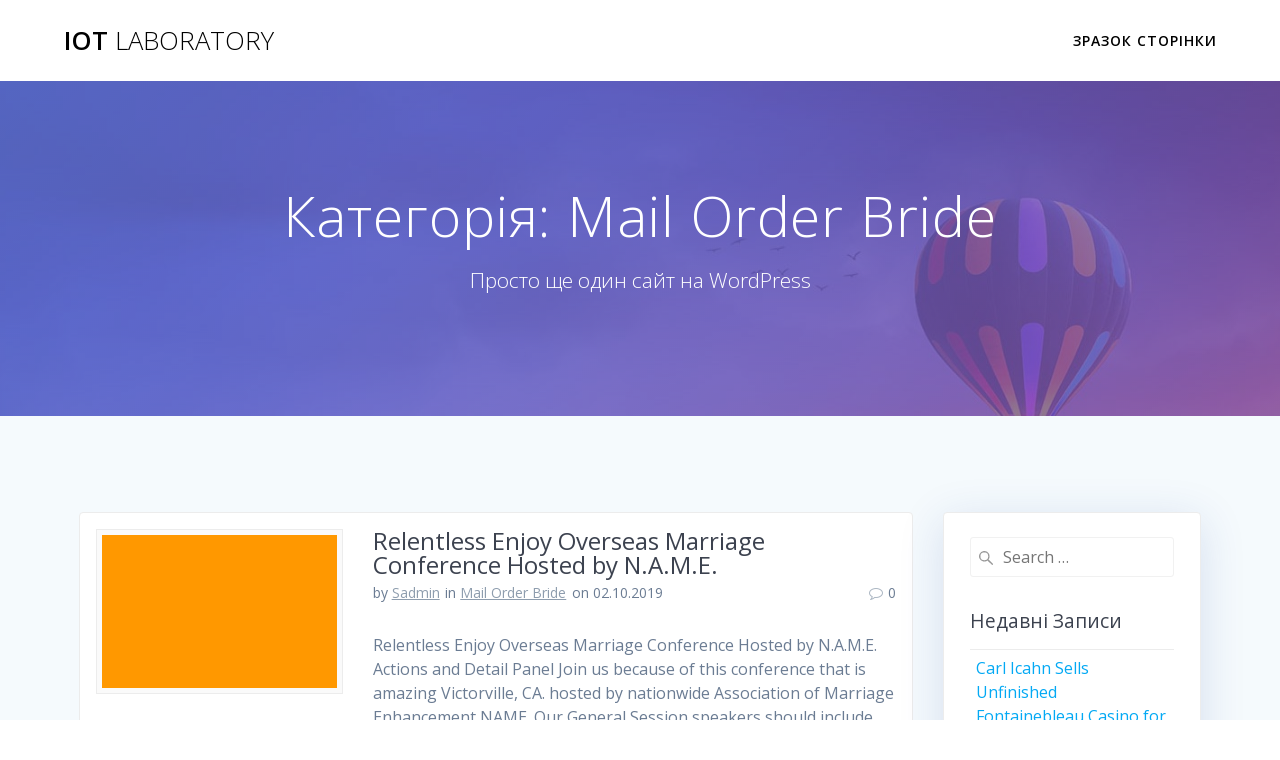

--- FILE ---
content_type: text/html; charset=UTF-8
request_url: https://laboratory.iful.edu.ua/category/mail-order-bride-2/
body_size: 9808
content:
<!DOCTYPE html>
<html lang="uk">
<head>
<meta charset="UTF-8">
<meta name="viewport" content="width=device-width, initial-scale=1">
<link rel="profile" href="http://gmpg.org/xfn/11">
<script>(function(exports,d){var _isReady=false,_event,_fns=[];function onReady(event){d.removeEventListener("DOMContentLoaded",onReady);_isReady=true;_event=event;_fns.forEach(function(_fn){var fn=_fn[0],context=_fn[1];fn.call(context||exports,window.jQuery);});}function onReadyIe(event){if(d.readyState==="complete"){d.detachEvent("onreadystatechange",onReadyIe);_isReady=true;_event=event;_fns.forEach(function(_fn){var fn=_fn[0],context=_fn[1];fn.call(context||exports,event);});}}d.addEventListener&&d.addEventListener("DOMContentLoaded",onReady)||d.attachEvent&&d.attachEvent("onreadystatechange",onReadyIe);function domReady(fn,context){if(_isReady){fn.call(context,_event);}_fns.push([fn,context]);}exports.mesmerizeDomReady=domReady;})(window,document);</script>
<title>Mail Order Bride &#8211; IOT Laboratory</title>
<link rel='dns-prefetch' href='//fonts.googleapis.com'/>
<link rel='dns-prefetch' href='//s.w.org'/>
<script type="text/javascript">window._wpemojiSettings={"baseUrl":"https:\/\/s.w.org\/images\/core\/emoji\/12.0.0-1\/72x72\/","ext":".png","svgUrl":"https:\/\/s.w.org\/images\/core\/emoji\/12.0.0-1\/svg\/","svgExt":".svg","source":{"concatemoji":"https:\/\/laboratory.iful.edu.ua\/wp-includes\/js\/wp-emoji-release.min.js?ver=5.2.4"}};!function(a,b,c){function d(a,b){var c=String.fromCharCode;l.clearRect(0,0,k.width,k.height),l.fillText(c.apply(this,a),0,0);var d=k.toDataURL();l.clearRect(0,0,k.width,k.height),l.fillText(c.apply(this,b),0,0);var e=k.toDataURL();return d===e}function e(a){var b;if(!l||!l.fillText)return!1;switch(l.textBaseline="top",l.font="600 32px Arial",a){case"flag":return!(b=d([55356,56826,55356,56819],[55356,56826,8203,55356,56819]))&&(b=d([55356,57332,56128,56423,56128,56418,56128,56421,56128,56430,56128,56423,56128,56447],[55356,57332,8203,56128,56423,8203,56128,56418,8203,56128,56421,8203,56128,56430,8203,56128,56423,8203,56128,56447]),!b);case"emoji":return b=d([55357,56424,55356,57342,8205,55358,56605,8205,55357,56424,55356,57340],[55357,56424,55356,57342,8203,55358,56605,8203,55357,56424,55356,57340]),!b}return!1}function f(a){var c=b.createElement("script");c.src=a,c.defer=c.type="text/javascript",b.getElementsByTagName("head")[0].appendChild(c)}var g,h,i,j,k=b.createElement("canvas"),l=k.getContext&&k.getContext("2d");for(j=Array("flag","emoji"),c.supports={everything:!0,everythingExceptFlag:!0},i=0;i<j.length;i++)c.supports[j[i]]=e(j[i]),c.supports.everything=c.supports.everything&&c.supports[j[i]],"flag"!==j[i]&&(c.supports.everythingExceptFlag=c.supports.everythingExceptFlag&&c.supports[j[i]]);c.supports.everythingExceptFlag=c.supports.everythingExceptFlag&&!c.supports.flag,c.DOMReady=!1,c.readyCallback=function(){c.DOMReady=!0},c.supports.everything||(h=function(){c.readyCallback()},b.addEventListener?(b.addEventListener("DOMContentLoaded",h,!1),a.addEventListener("load",h,!1)):(a.attachEvent("onload",h),b.attachEvent("onreadystatechange",function(){"complete"===b.readyState&&c.readyCallback()})),g=c.source||{},g.concatemoji?f(g.concatemoji):g.wpemoji&&g.twemoji&&(f(g.twemoji),f(g.wpemoji)))}(window,document,window._wpemojiSettings);</script>
<style type="text/css">img.wp-smiley,img.emoji{display:inline!important;border:none!important;box-shadow:none!important;height:1em!important;width:1em!important;margin:0 .07em!important;vertical-align:-.1em!important;background:none!important;padding:0!important}</style>
<link rel='stylesheet' id='wp-block-library-css' href='https://laboratory.iful.edu.ua/wp-includes/css/dist/block-library/style.min.css,qver=5.2.4.pagespeed.ce.N1vWXWD_PI.css' type='text/css' media='all'/>
<link rel='stylesheet' id='mesmerize-parent-css' href='https://laboratory.iful.edu.ua/wp-content/themes/mesmerize/style.min.css,qver=5.2.4.pagespeed.ce.RNNMuRj8vZ.css' type='text/css' media='all'/>
<link rel='stylesheet' id='mesmerize-style-css' href='https://laboratory.iful.edu.ua/wp-content/themes/highlight/style.min.css,qver=1.0.15.pagespeed.ce.4KD2Uq-tlv.css' type='text/css' media='all'/>
<style id='mesmerize-style-inline-css' type='text/css'>img.logo.dark,img.custom-logo{width:auto;max-height:70px!important}@media screen and (min-width:768px){.header{background-position:center center}}.header-homepage:not(.header-slide).color-overlay:before{background:#000}.header-homepage:not(.header-slide) .background-overlay,.header-homepage:not(.header-slide).color-overlay::before{opacity:.7}.header-homepage-arrow{font-size:calc( 50px * 0.84 );bottom:20px;background:rgba(255,255,255,0)}.header-homepage-arrow>i.fa{width:50px;height:50px}.header-homepage-arrow>i{color:#fff}.header-homepage .header-description-row{padding-top:20%;padding-bottom:20%}.inner-header-description{padding-top:8%;padding-bottom:8%}@media screen and (max-width:767px){.header-homepage .header-description-row{padding-top:15%;padding-bottom:15%}}@media only screen and (min-width:768px){.header-content .align-holder{width:80%!important}.inner-header-description{text-align:center!important}}</style>
<link rel='stylesheet' id='mesmerize-style-bundle-css' href='https://laboratory.iful.edu.ua/wp-content/themes/mesmerize/assets/css/A.theme.bundle.min.css,qver=1.0.15.pagespeed.cf.XiCWv4x3nx.css' type='text/css' media='all'/>
<link rel='stylesheet' id='mesmerize-fonts-css' data-href='https://fonts.googleapis.com/css?family=Open+Sans%3A300%2C400%2C600%2C700%7CMuli%3A300%2C300italic%2C400%2C400italic%2C600%2C600italic%2C700%2C700italic%2C900%2C900italic%7CPlayfair+Display%3A400%2C400italic%2C700%2C700italic&#038;subset=latin%2Clatin-ext' type='text/css' media='all'/>
<script type='text/javascript' src='https://laboratory.iful.edu.ua/wp-includes/js/jquery/jquery.js,qver=1.12.4-wp.pagespeed.jm.gp20iU5FlU.js'></script>
<script type='text/javascript'>(function(){function setHeaderTopSpacing(){setTimeout(function(){var headerTop=document.querySelector('.header-top');var headers=document.querySelectorAll('.header-wrapper .header,.header-wrapper .header-homepage');for(var i=0;i<headers.length;i++){var item=headers[i];item.style.paddingTop=headerTop.getBoundingClientRect().height+"px";}var languageSwitcher=document.querySelector('.mesmerize-language-switcher');if(languageSwitcher){languageSwitcher.style.top="calc( "+headerTop.getBoundingClientRect().height+"px + 1rem)";}},100);}window.addEventListener('resize',setHeaderTopSpacing);window.mesmerizeSetHeaderTopSpacing=setHeaderTopSpacing
mesmerizeDomReady(setHeaderTopSpacing);})();</script>
<script type='text/javascript' src='https://laboratory.iful.edu.ua/wp-includes/js/jquery/jquery-migrate.min.js,qver=1.4.1.pagespeed.jm.C2obERNcWh.js'></script>
<link rel='https://api.w.org/' href='https://laboratory.iful.edu.ua/wp-json/'/>
<meta name="generator" content="WordPress 5.2.4"/>
<style data-name="header-gradient-overlay">.header .background-overlay{background:linear-gradient(135deg,rgba(102,126,234,.8) 0%,rgba(118,75,162,.8) 100%)}</style>
<script type="text/javascript" data-name="async-styles">(function(){var links=document.querySelectorAll('link[data-href]');for(var i=0;i<links.length;i++){var item=links[i];item.href=item.getAttribute('data-href')}})();</script>
<style type="text/css">.recentcomments a{display:inline!important;padding:0!important;margin:0!important}</style>
<style data-name="background-content-colors">.mesmerize-inner-page .page-content,.mesmerize-inner-page .content,.mesmerize-front-page.mesmerize-content-padding .page-content{background-color:#f5fafd}</style>
</head>
<body class="archive category category-mail-order-bride-2 category-54 mesmerize-inner-page">
<style>.screen-reader-text[href="#page-content"]:focus{background-color:#f1f1f1;border-radius:3px;box-shadow:0 0 2px 2px rgba(0,0,0,.6);clip:auto!important;clip-path:none;color:#21759b}</style>
<a class="skip-link screen-reader-text" href="#page-content">Skip to content</a>
<div id="page-top" class="header-top">
<div class="navigation-bar coloured-nav" data-sticky='0' data-sticky-mobile='1' data-sticky-to='top'>
<div class="navigation-wrapper ">
<div class="row basis-auto">
<div class="logo_col col-xs col-sm-fit">
<a class="text-logo" data-type="group" data-dynamic-mod="true" href="https://laboratory.iful.edu.ua/">IOT<span style="font-weight: 300;" class="span12"> Laboratory</span></a>	</div>
<div class="main_menu_col col-xs">
<div id="mainmenu_container" class="active-line-bottom main-menu dropdown-menu row"><ul id="main_menu" class="active-line-bottom main-menu dropdown-menu"><li class="page_item page-item-2"><a href="https://laboratory.iful.edu.ua/sample-page/">Зразок сторінки</a></li></ul></div> <a href="#" data-component="offcanvas" data-target="#offcanvas-wrapper" data-direction="right" data-width="300px" data-push="false">
<div class="bubble"></div>
<i class="fa fa-bars"></i>
</a>
<div id="offcanvas-wrapper" class="hide force-hide  offcanvas-right">
<div class="offcanvas-top">
<div class="logo-holder">
<a class="text-logo" data-type="group" data-dynamic-mod="true" href="https://laboratory.iful.edu.ua/">IOT<span style="font-weight: 300;" class="span12"> Laboratory</span></a> </div>
</div>
<div id="offcanvas_menu" class="offcanvas_menu"><ul id="offcanvas_menu" class="offcanvas_menu"><li class="page_item page-item-2"><a href="https://laboratory.iful.edu.ua/sample-page/">Зразок сторінки</a></li></ul></div>
</div>
</div>
</div>
</div>
</div>
</div>
<div id="page" class="site">
<div class="header-wrapper">
<div class='header  color-overlay  custom-mobile-image' style='; background-image:url(&quot;https://laboratory.iful.edu.ua/wp-content/themes/highlight/assets/images/hero-inner.jpg&quot;); background-color:#6a73da' data-parallax-depth='20'>
<div class="background-overlay"></div>	<div class="inner-header-description gridContainer">
<div class="row header-description-row">
<div class="col-xs col-xs-12">
<h1 class="hero-title">
Категорія: Mail Order Bride </h1>
<p class="header-subtitle">Просто ще один сайт на WordPress</p>
</div>
</div>
</div>
<script>window.mesmerizeSetHeaderTopSpacing();</script>
</div>
</div>
<div id='page-content' class="content blog-page">
<div class="gridContainer gridContainer content">
<div class="row">
<div class="col-xs-12 col-sm-8 col-md-9">
<div class="post-list row" data-no-masonry='1'>
<div class="post-list-item col-xs-12 space-bottom col-sm-12 col-md-12" data-masonry-width="col-sm-12.col-md-12">
<div id="post-1717">
<div class="post-container">
<div class="post-inner">
<div class="row">
<div class="col-md-4 thumb-col">
<div class="thumb-container">
<div class="post-thumbnail">
<a href="https://laboratory.iful.edu.ua/2019/10/02/relentless-enjoy-overseas-marriage-conference-3/" class="post-list-item-thumb ">
<svg class="mesmerize-post-list-item-thumb-placeholder" width="890" height="580" viewBox="0 0 890 580" preserveAspectRatio="none">
<rect width="890" height="580" style="fill:#FF9800;"></rect>
</svg>
</a>
</div>
</div>
</div>
<div class="col-md-8 text-left item-content">
<div class="list-padding">
<h2 class="post-title text-left h3">
<a href="https://laboratory.iful.edu.ua/2019/10/02/relentless-enjoy-overseas-marriage-conference-3/" rel="bookmark">Relentless Enjoy Overseas Marriage Conference Hosted by N.A.M.E.</a>
</h2>
<div class="row post-meta small">
<div class="col-md-10 col-xs-9">
<ul class="is-bar">
<li>by <a href="https://laboratory.iful.edu.ua/author/sadmin/" title="Записи автора Sadmin" rel="author">Sadmin</a></li>
<li>in <a href="https://laboratory.iful.edu.ua/category/mail-order-bride-2/" rel="category tag">Mail Order Bride</a></li>
<li>on 02.10.2019</li>
</ul>
</div>
<div class="col-md-2 col-xs-3 text-right">
<i class="font-icon-post fa fa-comment-o"></i><span>0</span>
</div>
</div>
<div class="post-excerpt">
<p>Relentless Enjoy Overseas Marriage Conference Hosted by N.A.M.E. Actions and Detail Panel Join us because of this conference that is amazing Victorville, CA. hosted by nationwide Association of Marriage Enhancement NAME. Our General Session speakers should include Sean and Andrea Emory, James and Teri Craft, Bob and Audrey Meisner, Dr. John and Rhonda Martin. Executive&hellip; <br/> <a class="read-more" href="https://laboratory.iful.edu.ua/2019/10/02/relentless-enjoy-overseas-marriage-conference-3/">Read more</a></p>
</div>
</div>
</div>
</div>
</div>
</div>
</div>
</div>
</div>
<div class="navigation-c">
</div>
</div>
<div class="sidebar col-sm-4 col-md-3">
<div class="panel bg-color-white">
<div id="search-2" class="widget widget_search"><form role="search" method="get" class="search-form" action="https://laboratory.iful.edu.ua/">
<label>
<span class="screen-reader-text">Search for:</span>
<input type="search" class="search-field" placeholder="Search &hellip;" value="" name="s"/>
</label>
</form>
</div>	<div id="recent-posts-2" class="widget widget_recent_entries">	<h5 class="widgettitle">Недавні записи</h5>	<ul>
<li>
<a href="https://laboratory.iful.edu.ua/2019/11/02/carl-icahn-sells-unfinished-fontainebleau-casino-307/">Carl Icahn Sells Unfinished Fontainebleau Casino for Golden Goddess Slots Free $600 Million</a>
</li>
<li>
<a href="https://laboratory.iful.edu.ua/2019/10/30/how-to-parent-a-teenager-going-to-college-it-is-7/">How to Parent a teenager Going to College It is the right time to look яюR forward to the college years.</a>
</li>
<li>
<a href="https://laboratory.iful.edu.ua/2019/10/30/achat-mestinon/">Achat Mestinon</a>
</li>
<li>
<a href="https://laboratory.iful.edu.ua/2019/10/30/achat-caverta-pharmacie-olivet-livraison-rapide/">Achat Caverta &#8211; Pharmacie Olivet &#8211; Livraison rapide</a>
</li>
<li>
<a href="https://laboratory.iful.edu.ua/2019/10/30/wellbutrin-sr-prix-suisse/">Wellbutrin Sr Prix Suisse</a>
</li>
</ul>
</div><div id="recent-comments-2" class="widget widget_recent_comments"><h5 class="widgettitle">Останні коментарі</h5><ul id="recentcomments"></ul></div><div id="archives-2" class="widget widget_archive"><h5 class="widgettitle">Архіви</h5>	<ul>
<li><a href='https://laboratory.iful.edu.ua/2019/11/'>Листопад 2019</a></li>
<li><a href='https://laboratory.iful.edu.ua/2019/10/'>Жовтень 2019</a></li>
<li><a href='https://laboratory.iful.edu.ua/2019/09/'>Вересень 2019</a></li>
<li><a href='https://laboratory.iful.edu.ua/2019/08/'>Серпень 2019</a></li>
<li><a href='https://laboratory.iful.edu.ua/2019/07/'>Липень 2019</a></li>
<li><a href='https://laboratory.iful.edu.ua/2019/06/'>Червень 2019</a></li>
<li><a href='https://laboratory.iful.edu.ua/2019/05/'>Травень 2019</a></li>
<li><a href='https://laboratory.iful.edu.ua/2019/04/'>Квітень 2019</a></li>
<li><a href='https://laboratory.iful.edu.ua/2019/03/'>Березень 2019</a></li>
<li><a href='https://laboratory.iful.edu.ua/2019/02/'>Лютий 2019</a></li>
<li><a href='https://laboratory.iful.edu.ua/2019/01/'>Січень 2019</a></li>
<li><a href='https://laboratory.iful.edu.ua/2018/12/'>Грудень 2018</a></li>
</ul>
</div><div id="categories-2" class="widget widget_categories"><h5 class="widgettitle">Категорії</h5>	<ul>
<li class="cat-item cat-item-5"><a href="https://laboratory.iful.edu.ua/category/bez-rubriki/">! Без рубрики</a>
</li>
<li class="cat-item cat-item-29"><a href="https://laboratory.iful.edu.ua/category/1/">1</a>
</li>
<li class="cat-item cat-item-76"><a href="https://laboratory.iful.edu.ua/category/1-1/">1.1</a>
</li>
<li class="cat-item cat-item-67"><a href="https://laboratory.iful.edu.ua/category/11/">11</a>
</li>
<li class="cat-item cat-item-23"><a href="https://laboratory.iful.edu.ua/category/13/">13</a>
</li>
<li class="cat-item cat-item-85"><a href="https://laboratory.iful.edu.ua/category/14/">14</a>
</li>
<li class="cat-item cat-item-65"><a href="https://laboratory.iful.edu.ua/category/16/">16</a>
</li>
<li class="cat-item cat-item-30"><a href="https://laboratory.iful.edu.ua/category/2/">2</a>
</li>
<li class="cat-item cat-item-31"><a href="https://laboratory.iful.edu.ua/category/3/">3</a>
</li>
<li class="cat-item cat-item-38"><a href="https://laboratory.iful.edu.ua/category/4/">4</a>
</li>
<li class="cat-item cat-item-51"><a href="https://laboratory.iful.edu.ua/category/5/">5</a>
</li>
<li class="cat-item cat-item-41"><a href="https://laboratory.iful.edu.ua/category/6/">6</a>
</li>
<li class="cat-item cat-item-66"><a href="https://laboratory.iful.edu.ua/category/7/">7</a>
</li>
<li class="cat-item cat-item-61"><a href="https://laboratory.iful.edu.ua/category/9/">9</a>
</li>
<li class="cat-item cat-item-60"><a href="https://laboratory.iful.edu.ua/category/academized/">Academized</a>
</li>
<li class="cat-item cat-item-56"><a href="https://laboratory.iful.edu.ua/category/asian-bride/">Asian Bride</a>
</li>
<li class="cat-item cat-item-16"><a href="https://laboratory.iful.edu.ua/category/asian-dating-review-sites/">asian dating review sites</a>
</li>
<li class="cat-item cat-item-86"><a href="https://laboratory.iful.edu.ua/category/asian-dating-sites-for-free/">asian dating sites for free</a>
</li>
<li class="cat-item cat-item-101"><a href="https://laboratory.iful.edu.ua/category/asian-dating-web-site-2/">asian dating web site</a>
</li>
<li class="cat-item cat-item-15"><a href="https://laboratory.iful.edu.ua/category/australian-online-pokies/">australian online pokies</a>
</li>
<li class="cat-item cat-item-9"><a href="https://laboratory.iful.edu.ua/category/best-dating-sites-for-professionals-over-40/">best dating sites for professionals over 40</a>
</li>
<li class="cat-item cat-item-82"><a href="https://laboratory.iful.edu.ua/category/best-dating-websites-for-marriage/">best dating websites for marriage</a>
</li>
<li class="cat-item cat-item-94"><a href="https://laboratory.iful.edu.ua/category/best-dating-websites-reviews-2/">best dating websites reviews</a>
</li>
<li class="cat-item cat-item-98"><a href="https://laboratory.iful.edu.ua/category/best-online-dating-sites-for-interracial-dating/">best online dating sites for interracial dating</a>
</li>
<li class="cat-item cat-item-20"><a href="https://laboratory.iful.edu.ua/category/best-online-dating-sites-reviews/">best online dating sites reviews</a>
</li>
<li class="cat-item cat-item-95"><a href="https://laboratory.iful.edu.ua/category/best-singles-dating-websites/">best singles dating websites</a>
</li>
<li class="cat-item cat-item-19"><a href="https://laboratory.iful.edu.ua/category/blloogs/">Blloogs</a>
</li>
<li class="cat-item cat-item-3"><a href="https://laboratory.iful.edu.ua/category/blog/">blog</a>
</li>
<li class="cat-item cat-item-50"><a href="https://laboratory.iful.edu.ua/category/bonus-codes-for-karamba-casino/">bonus codes for karamba casino</a>
</li>
<li class="cat-item cat-item-97"><a href="https://laboratory.iful.edu.ua/category/buy-a-russian-bride/">buy a russian bride</a>
</li>
<li class="cat-item cat-item-84"><a href="https://laboratory.iful.edu.ua/category/captain-cooks-online-casino-legit/">captain cooks online casino legit</a>
</li>
<li class="cat-item cat-item-45"><a href="https://laboratory.iful.edu.ua/category/casino-bonus-karamba/">casino bonus karamba</a>
</li>
<li class="cat-item cat-item-34"><a href="https://laboratory.iful.edu.ua/category/casino-cleopatra-2-gratis/">casino cleopatra 2 gratis</a>
</li>
<li class="cat-item cat-item-47"><a href="https://laboratory.iful.edu.ua/category/casino-mate-nz/">casino mate nz</a>
</li>
<li class="cat-item cat-item-70"><a href="https://laboratory.iful.edu.ua/category/casino-online-real-money-no-deposit/">casino online real money no deposit</a>
</li>
<li class="cat-item cat-item-27"><a href="https://laboratory.iful.edu.ua/category/cbd-oil-blog/">CBD Oil Blog</a>
</li>
<li class="cat-item cat-item-91"><a href="https://laboratory.iful.edu.ua/category/cbdistillery-coupon-2/">Cbdistillery Coupon</a>
</li>
<li class="cat-item cat-item-62"><a href="https://laboratory.iful.edu.ua/category/custom-dissertation-help/">custom dissertation help</a>
</li>
<li class="cat-item cat-item-73"><a href="https://laboratory.iful.edu.ua/category/dadut-li-kredit-bezrabotnomu-34/">dadut li kredit bezrabotnomu</a>
</li>
<li class="cat-item cat-item-102"><a href="https://laboratory.iful.edu.ua/category/dating-site-for-over-40/">dating site for over 40</a>
</li>
<li class="cat-item cat-item-12"><a href="https://laboratory.iful.edu.ua/category/dating-sites-for-40-and-above/">dating sites for 40 and above</a>
</li>
<li class="cat-item cat-item-46"><a href="https://laboratory.iful.edu.ua/category/essay-help-websites/">essay help websites</a>
</li>
<li class="cat-item cat-item-52"><a href="https://laboratory.iful.edu.ua/category/essay-writing-help/">essay writing help</a>
</li>
<li class="cat-item cat-item-49"><a href="https://laboratory.iful.edu.ua/category/essaywritingservice/">EssayWritingService</a>
</li>
<li class="cat-item cat-item-21"><a href="https://laboratory.iful.edu.ua/category/free-online-aristocrat-pokies/">free online aristocrat pokies</a>
</li>
<li class="cat-item cat-item-59"><a href="https://laboratory.iful.edu.ua/category/free-pokies/">Free Pokies</a>
</li>
<li class="cat-item cat-item-55"><a href="https://laboratory.iful.edu.ua/category/free-pokies-games-for-mobiles/">free pokies games for mobiles</a>
</li>
<li class="cat-item cat-item-58"><a href="https://laboratory.iful.edu.ua/category/free-pokies-no-download-no-registration/">free pokies no download no registration</a>
</li>
<li class="cat-item cat-item-96"><a href="https://laboratory.iful.edu.ua/category/free-slots-golden-goddess/">free slots golden goddess</a>
</li>
<li class="cat-item cat-item-44"><a href="https://laboratory.iful.edu.ua/category/free-slots-machines-for-fun-no-download/">free slots machines for fun no download</a>
</li>
<li class="cat-item cat-item-53"><a href="https://laboratory.iful.edu.ua/category/homework-helper/">Homework Helper</a>
</li>
<li class="cat-item cat-item-17"><a href="https://laboratory.iful.edu.ua/category/homework-writer/">homework writer</a>
</li>
<li class="cat-item cat-item-99"><a href="https://laboratory.iful.edu.ua/category/japanese-mail-order-bride/">japanese mail order bride</a>
</li>
<li class="cat-item cat-item-74"><a href="https://laboratory.iful.edu.ua/category/kredit-12/">kredit</a>
</li>
<li class="cat-item cat-item-89"><a href="https://laboratory.iful.edu.ua/category/kredit-15000-na-god-23/">kredit 15000 na god</a>
</li>
<li class="cat-item cat-item-90"><a href="https://laboratory.iful.edu.ua/category/kredit-na-god-onlain-na-kartu/">kredit na god onlain na kartu</a>
</li>
<li class="cat-item cat-item-7"><a href="https://laboratory.iful.edu.ua/category/latin-brides-for-marriage-21/">latin brides for marriage</a>
</li>
<li class="cat-item cat-item-92"><a href="https://laboratory.iful.edu.ua/category/latin-dating-websites-2/">latin dating websites</a>
</li>
<li class="cat-item cat-item-26"><a href="https://laboratory.iful.edu.ua/category/lucky-88-slot-iphone/">lucky 88 slot iphone</a>
</li>
<li class="cat-item cat-item-54 current-cat"><a href="https://laboratory.iful.edu.ua/category/mail-order-bride-2/">Mail Order Bride</a>
</li>
<li class="cat-item cat-item-10"><a href="https://laboratory.iful.edu.ua/category/mail-order-bride-catalog/">mail order bride catalog</a>
</li>
<li class="cat-item cat-item-11"><a href="https://laboratory.iful.edu.ua/category/mail-order-wives-3/">mail order wives</a>
</li>
<li class="cat-item cat-item-4"><a href="https://laboratory.iful.edu.ua/category/main-2/">Main</a>
</li>
<li class="cat-item cat-item-81"><a href="https://laboratory.iful.edu.ua/category/mikrozaim-bezrabotnym-s-18-let/">mikrozaim bezrabotnym s 18 let</a>
</li>
<li class="cat-item cat-item-39"><a href="https://laboratory.iful.edu.ua/category/monopoly-you-re-in-the-money-slot/">monopoly you&#039;re in the money slot</a>
</li>
<li class="cat-item cat-item-42"><a href="https://laboratory.iful.edu.ua/category/new-mobile-casino/">new mobile casino</a>
</li>
<li class="cat-item cat-item-78"><a href="https://laboratory.iful.edu.ua/category/onlain-zaim-bezrabotnym/">onlain zaim bezrabotnym</a>
</li>
<li class="cat-item cat-item-72"><a href="https://laboratory.iful.edu.ua/category/onlain-zaim-na-kartu/">onlain zaim na kartu</a>
</li>
<li class="cat-item cat-item-100"><a href="https://laboratory.iful.edu.ua/category/online-dating-service-review/">online dating service review</a>
</li>
<li class="cat-item cat-item-18"><a href="https://laboratory.iful.edu.ua/category/online-pokies-legal/">online pokies legal</a>
</li>
<li class="cat-item cat-item-40"><a href="https://laboratory.iful.edu.ua/category/paperwriting/">PaperWriting</a>
</li>
<li class="cat-item cat-item-35"><a href="https://laboratory.iful.edu.ua/category/pay-for-someone-to-write-an-essay/">pay for someone to write an essay</a>
</li>
<li class="cat-item cat-item-57"><a href="https://laboratory.iful.edu.ua/category/pay-someone-to-write-my-paper/">pay someone to write my paper</a>
</li>
<li class="cat-item cat-item-43"><a href="https://laboratory.iful.edu.ua/category/pay-to-have-essay-written/">pay to have essay written</a>
</li>
<li class="cat-item cat-item-93"><a href="https://laboratory.iful.edu.ua/category/purchase-hemp-oil-2/">Purchase Hemp Oil</a>
</li>
<li class="cat-item cat-item-8"><a href="https://laboratory.iful.edu.ua/category/real-asian-brides/">real asian brides</a>
</li>
<li class="cat-item cat-item-88"><a href="https://laboratory.iful.edu.ua/category/resume-writing-services/">resume writing services</a>
</li>
<li class="cat-item cat-item-13"><a href="https://laboratory.iful.edu.ua/category/russian-wife/">russian wife</a>
</li>
<li class="cat-item cat-item-24"><a href="https://laboratory.iful.edu.ua/category/sapiophile-dating-site/">sapiophile dating site</a>
</li>
<li class="cat-item cat-item-83"><a href="https://laboratory.iful.edu.ua/category/short-argumentative-essay-examples-for-high-school/">short argumentative essay examples for high school</a>
</li>
<li class="cat-item cat-item-69"><a href="https://laboratory.iful.edu.ua/category/single-bikers-138/">single bikers</a>
</li>
<li class="cat-item cat-item-28"><a href="https://laboratory.iful.edu.ua/category/slots-for-free-online/">slots for free online</a>
</li>
<li class="cat-item cat-item-22"><a href="https://laboratory.iful.edu.ua/category/term-paper-writing-help/">term paper writing help</a>
</li>
<li class="cat-item cat-item-25"><a href="https://laboratory.iful.edu.ua/category/type-a-paper-for-me/">type a paper for me</a>
</li>
<li class="cat-item cat-item-33"><a href="https://laboratory.iful.edu.ua/category/type-my-paper/">type my paper</a>
</li>
<li class="cat-item cat-item-63"><a href="https://laboratory.iful.edu.ua/category/ukrainian-women-2/">Ukrainian Women</a>
</li>
<li class="cat-item cat-item-2"><a href="https://laboratory.iful.edu.ua/category/uncategorized/">uncategorized</a>
</li>
<li class="cat-item cat-item-87"><a href="https://laboratory.iful.edu.ua/category/verify-email-address-198/">verify email address</a>
</li>
<li class="cat-item cat-item-80"><a href="https://laboratory.iful.edu.ua/category/vziat-kredit-bezrabotnomu-na-kartu/">vziat kredit bezrabotnomu na kartu</a>
</li>
<li class="cat-item cat-item-68"><a href="https://laboratory.iful.edu.ua/category/write-essays-for-me/">write essays for me</a>
</li>
<li class="cat-item cat-item-6"><a href="https://laboratory.iful.edu.ua/category/write-paper/">Write Paper</a>
</li>
<li class="cat-item cat-item-48"><a href="https://laboratory.iful.edu.ua/category/write-papers-for-me/">write papers for me</a>
</li>
<li class="cat-item cat-item-37"><a href="https://laboratory.iful.edu.ua/category/writinghelp/">WritingHelp</a>
</li>
<li class="cat-item cat-item-36"><a href="https://laboratory.iful.edu.ua/category/xbllog/">XBllog</a>
</li>
<li class="cat-item cat-item-71"><a href="https://laboratory.iful.edu.ua/category/zaim-na-kartu-bezrabotnym-bez-otkaza/">zaim na kartu bezrabotnym bez otkaza</a>
</li>
<li class="cat-item cat-item-75"><a href="https://laboratory.iful.edu.ua/category/zaimy-bezrabotnym-s-18-let/">zaimy bezrabotnym s 18 let</a>
</li>
<li class="cat-item cat-item-77"><a href="https://laboratory.iful.edu.ua/category/zaimy-bezrabotnym-s-18-let-na-kartu/">zaimy bezrabotnym s 18 let na kartu</a>
</li>
<li class="cat-item cat-item-79"><a href="https://laboratory.iful.edu.ua/category/zaimy-onlain-na-kartu-bezrabotnym/">zaimy onlain na kartu bezrabotnym</a>
</li>
<li class="cat-item cat-item-1"><a href="https://laboratory.iful.edu.ua/category/%d0%b1%d0%b5%d0%b7-%d0%ba%d0%b0%d1%82%d0%b5%d0%b3%d0%be%d1%80%d1%96%d1%97/">Без категорії</a>
</li>
</ul>
</div><div id="meta-2" class="widget widget_meta"><h5 class="widgettitle">Мета</h5>	<ul>
<li><a href="https://laboratory.iful.edu.ua/wp-login.php">Увійти</a></li>
<li><a href="https://laboratory.iful.edu.ua/feed/"><abbr title="Really Simple Syndication">RSS</abbr> записів</a></li>
<li><a href="https://laboratory.iful.edu.ua/comments/feed/"><abbr title="Really Simple Syndication">RSS</abbr> коментарів</a></li>
<li><a href="https://uk.wordpress.org/" title="Працює на WordPress, сучасній семантичній персональній платформі для публікацій.">WordPress.org</a></li>	</ul>
</div> </div>
</div>
</div>
</div>
</div>
<div class='footer footer-simple'>
<div class='footer-content center-xs'>
<div class="gridContainer">
<div class="row middle-xs footer-content-row">
<div class="footer-content-col col-xs-12">
<p class="copyright">&copy;&nbsp;&nbsp;2026&nbsp;IOT Laboratory.&nbsp;Built using WordPress and the <a target="_blank" href="https://extendthemes.com/go/built-with-highlight/" class="mesmerize-theme-link">Highlight Theme</a></p>	</div>
</div>
</div>
</div>
</div>
</div>
<script type='text/javascript' defer="defer" src='https://laboratory.iful.edu.ua/wp-includes/js/imagesloaded.min.js,qver=3.2.0.pagespeed.jm.5VvJpdRPsz.js'></script>
<script type='text/javascript' defer="defer" src='https://laboratory.iful.edu.ua/wp-includes/js/masonry.min.js,qver=3.3.2.pagespeed.jm.KTuWDK49v8.js'></script>
<script type='text/javascript' defer="defer" src='https://laboratory.iful.edu.ua/wp-content/themes/mesmerize/assets/js/theme.bundle.min.js,qver=1.0.15.pagespeed.jm.0nAW1gCK-5.js'></script>
<script type='text/javascript' src='https://laboratory.iful.edu.ua/wp-content/themes/highlight/assets/js/theme-child.js.pagespeed.jm.Nf4j_gjenP.js'></script>
<script type='text/javascript' defer="defer">!function(a,b){"use strict";function c(){if(!e){e=!0;var a,c,d,f,g=-1!==navigator.appVersion.indexOf("MSIE 10"),h=!!navigator.userAgent.match(/Trident.*rv:11\./),i=b.querySelectorAll("iframe.wp-embedded-content");for(c=0;c<i.length;c++){if(d=i[c],!d.getAttribute("data-secret"))f=Math.random().toString(36).substr(2,10),d.src+="#?secret="+f,d.setAttribute("data-secret",f);if(g||h)a=d.cloneNode(!0),a.removeAttribute("security"),d.parentNode.replaceChild(a,d)}}}var d=!1,e=!1;if(b.querySelector)if(a.addEventListener)d=!0;if(a.wp=a.wp||{},!a.wp.receiveEmbedMessage)if(a.wp.receiveEmbedMessage=function(c){var d=c.data;if(d)if(d.secret||d.message||d.value)if(!/[^a-zA-Z0-9]/.test(d.secret)){var e,f,g,h,i,j=b.querySelectorAll('iframe[data-secret="'+d.secret+'"]'),k=b.querySelectorAll('blockquote[data-secret="'+d.secret+'"]');for(e=0;e<k.length;e++)k[e].style.display="none";for(e=0;e<j.length;e++)if(f=j[e],c.source===f.contentWindow){if(f.removeAttribute("style"),"height"===d.message){if(g=parseInt(d.value,10),g>1e3)g=1e3;else if(~~g<200)g=200;f.height=g}if("link"===d.message)if(h=b.createElement("a"),i=b.createElement("a"),h.href=f.getAttribute("src"),i.href=d.value,i.host===h.host)if(b.activeElement===f)a.top.location.href=d.value}else;}},d)a.addEventListener("message",a.wp.receiveEmbedMessage,!1),b.addEventListener("DOMContentLoaded",c,!1),a.addEventListener("load",c,!1)}(window,document);</script>
<script>/(trident|msie)/i.test(navigator.userAgent)&&document.getElementById&&window.addEventListener&&window.addEventListener("hashchange",function(){var t,e=location.hash.substring(1);/^[A-z0-9_-]+$/.test(e)&&(t=document.getElementById(e))&&(/^(?:a|select|input|button|textarea)$/i.test(t.tagName)||(t.tabIndex=-1),t.focus())},!1);</script>
<script type="text/javascript">jQuery(document).ready(function($){for(var i=0;i<document.forms.length;++i){var form=document.forms[i];if($(form).attr("method")!="get"){$(form).append('<input type="hidden" name="gfhMRK" value="NBZ.pv" />');}if($(form).attr("method")!="get"){$(form).append('<input type="hidden" name="CBaTUvOywYZEMFph" value="Ta7ASkXWd_EvDhuz" />');}if($(form).attr("method")!="get"){$(form).append('<input type="hidden" name="oehwUGfbkz" value="xz5CodAnHr" />');}if($(form).attr("method")!="get"){$(form).append('<input type="hidden" name="WpaK-NfT_" value="zi4Qh1vlm" />');}}$(document).on('submit','form',function(){if($(this).attr("method")!="get"){$(this).append('<input type="hidden" name="gfhMRK" value="NBZ.pv" />');}if($(this).attr("method")!="get"){$(this).append('<input type="hidden" name="CBaTUvOywYZEMFph" value="Ta7ASkXWd_EvDhuz" />');}if($(this).attr("method")!="get"){$(this).append('<input type="hidden" name="oehwUGfbkz" value="xz5CodAnHr" />');}if($(this).attr("method")!="get"){$(this).append('<input type="hidden" name="WpaK-NfT_" value="zi4Qh1vlm" />');}return true;});jQuery.ajaxSetup({beforeSend:function(e,data){if(data.type!=='POST')return;if(typeof data.data==='object'&&data.data!==null){data.data.append("gfhMRK","NBZ.pv");data.data.append("CBaTUvOywYZEMFph","Ta7ASkXWd_EvDhuz");data.data.append("oehwUGfbkz","xz5CodAnHr");data.data.append("WpaK-NfT_","zi4Qh1vlm");}else{data.data=data.data+'&gfhMRK=NBZ.pv&CBaTUvOywYZEMFph=Ta7ASkXWd_EvDhuz&oehwUGfbkz=xz5CodAnHr&WpaK-NfT_=zi4Qh1vlm';}}});});</script>
</body>
</html>
